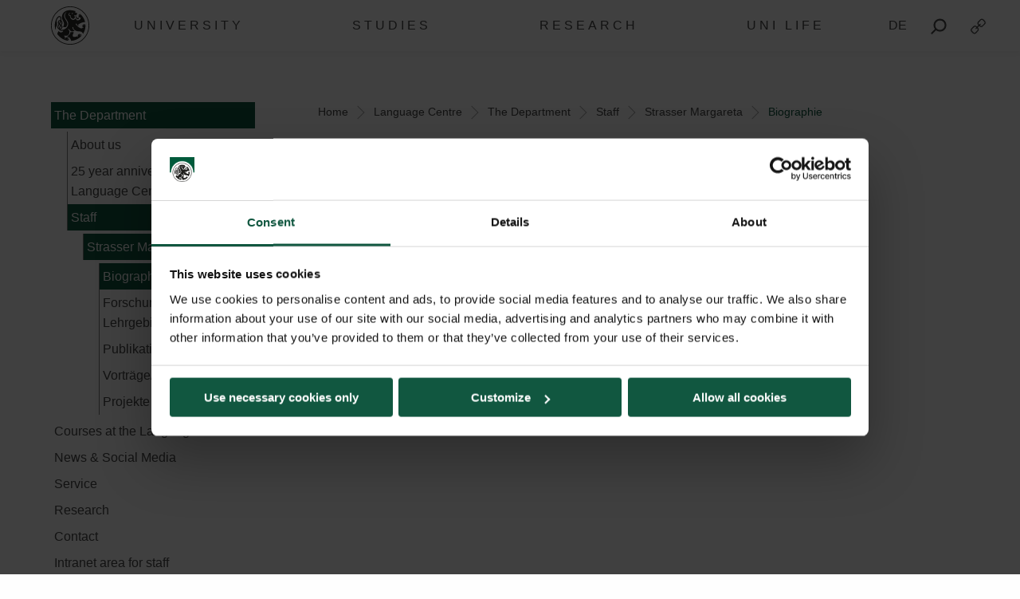

--- FILE ---
content_type: text/html; charset=UTF-8
request_url: https://www.plus.ac.at/language-centre/department/staff/strasser-margareta/biographie/?lang=en
body_size: 16008
content:
<!DOCTYPE html>
<html class="no-js" dir="ltr" lang="en-US" prefix="og: https://ogp.me/ns#">

<head>
    <meta charset="UTF-8">
    <meta http-equiv="x-ua-compatible" content="ie=edge">
    <meta name="viewport" content="width=device-width, initial-scale=1.0">
    <link media="all" href="https://www.plus.ac.at/wp-content/cache/autoptimize/css/autoptimize_27bcf56de1a87adfeb6004495e5261f3.css" rel="stylesheet"><title>Biographie - Universität Salzburg</title>
    	
	<link rel="alternate" hreflang="de" href="https://www.plus.ac.at/sprachenzentrum/abteilung/mitarbeiterinnen/margareta-strasser/biographie/" />
<link rel="alternate" hreflang="en" href="https://www.plus.ac.at/language-centre/department/staff/strasser-margareta/biographie/?lang=en" />
<link rel="alternate" hreflang="x-default" href="https://www.plus.ac.at/sprachenzentrum/abteilung/mitarbeiterinnen/margareta-strasser/biographie/" />

		<!-- All in One SEO 4.7.8 - aioseo.com -->
	<meta name="robots" content="max-image-preview:large" />
	<link rel="canonical" href="https://www.plus.ac.at/language-centre/department/staff/strasser-margareta/biographie/?lang=en" />
	<meta name="generator" content="All in One SEO (AIOSEO) 4.7.8" />
		<meta property="og:locale" content="en_US" />
		<meta property="og:site_name" content="Universität Salzburg - Paris Lodron Universität Salzburg" />
		<meta property="og:type" content="article" />
		<meta property="og:title" content="Biographie - Universität Salzburg" />
		<meta property="og:url" content="https://www.plus.ac.at/language-centre/department/staff/strasser-margareta/biographie/?lang=en" />
		<meta property="article:published_time" content="2021-02-22T01:59:31+00:00" />
		<meta property="article:modified_time" content="2021-02-27T18:34:55+00:00" />
		<meta name="twitter:card" content="summary_large_image" />
		<meta name="twitter:title" content="Biographie - Universität Salzburg" />
		<script type="application/ld+json" class="aioseo-schema">
			{"@context":"https:\/\/schema.org","@graph":[{"@type":"BreadcrumbList","@id":"https:\/\/www.plus.ac.at\/language-centre\/department\/staff\/strasser-margareta\/biographie\/?lang=en#breadcrumblist","itemListElement":[{"@type":"ListItem","@id":"https:\/\/www.plus.ac.at\/?lang=en\/#listItem","position":1,"name":"Home","item":"https:\/\/www.plus.ac.at\/?lang=en\/","nextItem":{"@type":"ListItem","@id":"https:\/\/www.plus.ac.at\/language-centre\/?lang=en#listItem","name":"Language Centre"}},{"@type":"ListItem","@id":"https:\/\/www.plus.ac.at\/language-centre\/?lang=en#listItem","position":2,"name":"Language Centre","item":"https:\/\/www.plus.ac.at\/language-centre\/?lang=en","nextItem":{"@type":"ListItem","@id":"https:\/\/www.plus.ac.at\/language-centre\/department\/?lang=en#listItem","name":"The Department"},"previousItem":{"@type":"ListItem","@id":"https:\/\/www.plus.ac.at\/?lang=en\/#listItem","name":"Home"}},{"@type":"ListItem","@id":"https:\/\/www.plus.ac.at\/language-centre\/department\/?lang=en#listItem","position":3,"name":"The Department","item":"https:\/\/www.plus.ac.at\/language-centre\/department\/?lang=en","nextItem":{"@type":"ListItem","@id":"https:\/\/www.plus.ac.at\/language-centre\/department\/staff\/?lang=en#listItem","name":"Staff"},"previousItem":{"@type":"ListItem","@id":"https:\/\/www.plus.ac.at\/language-centre\/?lang=en#listItem","name":"Language Centre"}},{"@type":"ListItem","@id":"https:\/\/www.plus.ac.at\/language-centre\/department\/staff\/?lang=en#listItem","position":4,"name":"Staff","item":"https:\/\/www.plus.ac.at\/language-centre\/department\/staff\/?lang=en","nextItem":{"@type":"ListItem","@id":"https:\/\/www.plus.ac.at\/language-centre\/department\/staff\/strasser-margareta\/?lang=en#listItem","name":"Strasser Margareta"},"previousItem":{"@type":"ListItem","@id":"https:\/\/www.plus.ac.at\/language-centre\/department\/?lang=en#listItem","name":"The Department"}},{"@type":"ListItem","@id":"https:\/\/www.plus.ac.at\/language-centre\/department\/staff\/strasser-margareta\/?lang=en#listItem","position":5,"name":"Strasser Margareta","item":"https:\/\/www.plus.ac.at\/language-centre\/department\/staff\/strasser-margareta\/?lang=en","nextItem":{"@type":"ListItem","@id":"https:\/\/www.plus.ac.at\/language-centre\/department\/staff\/strasser-margareta\/biographie\/?lang=en#listItem","name":"Biographie"},"previousItem":{"@type":"ListItem","@id":"https:\/\/www.plus.ac.at\/language-centre\/department\/staff\/?lang=en#listItem","name":"Staff"}},{"@type":"ListItem","@id":"https:\/\/www.plus.ac.at\/language-centre\/department\/staff\/strasser-margareta\/biographie\/?lang=en#listItem","position":6,"name":"Biographie","previousItem":{"@type":"ListItem","@id":"https:\/\/www.plus.ac.at\/language-centre\/department\/staff\/strasser-margareta\/?lang=en#listItem","name":"Strasser Margareta"}}]},{"@type":"Organization","@id":"https:\/\/www.plus.ac.at\/?lang=en\/#organization","name":"Paris Lodron Universit\u00e4t Salzburg","description":"Paris Lodron Universit\u00e4t Salzburg","url":"https:\/\/www.plus.ac.at\/?lang=en\/"},{"@type":"WebPage","@id":"https:\/\/www.plus.ac.at\/language-centre\/department\/staff\/strasser-margareta\/biographie\/?lang=en#webpage","url":"https:\/\/www.plus.ac.at\/language-centre\/department\/staff\/strasser-margareta\/biographie\/?lang=en","name":"Biographie - Universit\u00e4t Salzburg","inLanguage":"en-US","isPartOf":{"@id":"https:\/\/www.plus.ac.at\/?lang=en\/#website"},"breadcrumb":{"@id":"https:\/\/www.plus.ac.at\/language-centre\/department\/staff\/strasser-margareta\/biographie\/?lang=en#breadcrumblist"},"datePublished":"2021-02-22T02:59:31+01:00","dateModified":"2021-02-27T19:34:55+01:00"},{"@type":"WebSite","@id":"https:\/\/www.plus.ac.at\/?lang=en\/#website","url":"https:\/\/www.plus.ac.at\/?lang=en\/","name":"Paris Lodron Universit\u00e4t Salzburg","description":"Paris Lodron Universit\u00e4t Salzburg","inLanguage":"en-US","publisher":{"@id":"https:\/\/www.plus.ac.at\/?lang=en\/#organization"}}]}
		</script>
		<!-- All in One SEO -->

<script id="Cookiebot" data-culture="EN" src="https://consent.cookiebot.com/uc.js" data-cbid="5bc55187-1665-4e52-a8a8-93293b01ff78" data-blockingmode="auto" type="text/javascript"></script><script>typo_site_url = "https:\/\/www.plus.ac.at"</script><meta property="og:image" content="https://www.plus.ac.at/wp-content/themes/typo-canvas-child-v2/assets/img/uni-sbg-logo.png"><meta property="og:description" content="">






























































<script type="text/javascript" src="https://www.plus.ac.at/wp-includes/js/jquery/jquery.js?ver=20251221000002" id="jquery-js"></script>


<link rel="https://api.w.org/" href="https://www.plus.ac.at/wp-json/"><link rel="alternate" title="JSON" type="application/json" href="https://www.plus.ac.at/wp-json/wp/v2/pages/97918"><link rel="shortcut icon" href="https://www.plus.ac.at/wp-content/themes/typo-canvas-child-v2/assets/img/favicon.ico"><script>
            if( typeof window.ajaxurl == "undefined" ){
                window.ajaxurl = "https:\/\/www.plus.ac.at\/wp-admin\/admin-ajax.php";
            }
            if( typeof window.ajaxnonce == "undefined" ){
                window.ajaxnonce = "189d42c5d5";
            }
            if( typeof window.typo_globals == "undefined" ){
                window.typo_globals = {"language":"en"};
            }
        </script><script>
    "use strict";
    
    if( typeof window.typo_has_class == "undefined" ){
        window.typo_has_class = function( element , css){
            return new RegExp('(\\s|^)' + css + '(\\s|$)').test(element.className);
        }
    }
    
    /****************************************************************************
     * Set Elements To Fullscreen
     ****************************************************************************/
    if( typeof window.typo_set_fullscreen == "undefined" ){
        window.typo_set_fullscreen = function( element){
            var reduced = 0;
            var topbar = document.getElementsByClassName('topbar')[0];
            var topbar_styles = getComputedStyle( topbar );
            
            if( topbar_styles.position == 'fixed' ){
                if( !topbar_styles.background.match(/rgba\(0\,\s*?0\,\s*?0\,\s*?0\)/) ){
                    reduced = document.getElementsByClassName('topbar')[0].offsetHeight;
                }
            } else if( element &&  !element.previousElementSibling ) {
                reduced = document.getElementsByClassName('topbar')[0].offsetHeight;
            }
            
            element.style.height = ( window.innerHeight - reduced) + 'px';
        }
    }
    
    if( typeof window.typo_set_fullscreen_by_id == "undefined" ){
        window.typo_set_fullscreen_by_id = function( ID ){
            var element = document.getElementById(ID);
            if( element ){
                window.typo_set_fullscreen(element);
            }
        };
    }
    
    /****************************************************************************
     * Cap Elements at Fullscreen
     ****************************************************************************/
    if( typeof window.typo_cap_fullscreen == "undefined" ){
        window.typo_cap_fullscreen = function( element ){
            var reduced = 0;
            var topbar = document.getElementsByClassName('topbar')[0];
            var topbar_styles = getComputedStyle( topbar );
            
            if( window.innerWidth < 640 && window.typo_has_class(element , 'medium_cap_to_fullscreen') ){
                element.style.maxHeight = 'none';
                return;
            }
            else if ( window.innerWidth < 1024 && window.typo_has_class(element , 'large_cap_to_fullscreen') ){
                element.style.maxHeight = 'none';
                return;
            }
            
            if( element &&  !element.previousElementSibling ){
                reduced = document.getElementsByClassName('topbar')[0].offsetHeight;
            }
            else if( topbar_styles.position == 'fixed' ){
                if( !topbar_styles.background.match(/rgba\(0\,\s*?0\,\s*?0\,\s*?0\)/) ){
                    reduced = document.getElementsByClassName('topbar')[0].offsetHeight;
                }
            }
            if( element ){
                element.style.maxHeight = ( window.innerHeight - reduced) + 'px';
            }
        };
    }
    
    if( typeof window.typo_cap_fullscreen_by_id == "undefined" ){
        window.typo_cap_fullscreen_by_id = function( ID ){
            var element = document.getElementById(ID);
            if( element ){
                window.typo_cap_fullscreen(element);
            }
        };
    }
    
    /****************************************************************************
     * Controller
     ****************************************************************************/
    if( typeof window.typo_update_fullscreens == "undefined" ){
        window.typo_update_fullscreens = function( ){
            var elements = [];
            if( document.getElementsByClassName('typo_parallax_section').length){
                elements = elements.concat([].slice.call(document.getElementsByClassName('typo_parallax_section')));
            }
            if( document.getElementsByClassName('typo_slider_section').length){
                elements = elements.concat([].slice.call(document.getElementsByClassName('typo_slider_section')));
            }
            for( var i = 0; i < elements.length; i++ ){
                if( elements[i].classList.contains('fullscreen') ){
                    window.typo_set_fullscreen( elements[i] );
                } else {
                    window.typo_cap_fullscreen( elements[i] );
                }
                
            }
        };
        window.typo_update_fullscreens();
    }
        
    // /* TODO: Fix some priority issues .. maybe add a event-chain in typo-base*/
    // window.addEventListener('resize',function(event){
    //     setTimeout(function(){
    //         window.typo_update_native_fullscreens();
    //     },25);
    // });
        
</script>
<script>
    "use strict";
    
    
        /*window.typo_has_class = function( element , css){
            return new RegExp('(\\s|^)' + css + '(\\s|$)').test(element.className);
        }*/
    
    
    /****************************************************************************
     * Set Elements To Fullscreen
     ****************************************************************************/
    
        window.typo_set_fullscreen = function( element){
                var h_topbar = document.getElementsByClassName('topbar')[0].offsetHeight;
                element.style.height = ( window.innerHeight - h_topbar) + 'px';
        }
    
    

        window.typo_set_fullscreen_by_id = function( ID ){
            var element = document.getElementById(ID);
            if( element ){
                window.typo_set_fullscreen(element);
            }
        };
    
    
    /****************************************************************************
     * Cap Elements at Fullscreen
     ****************************************************************************/
    
        window.typo_cap_fullscreen = function( element ){
            if( element ){
                var h_topbar = document.getElementsByClassName('topbar')[0].offsetHeight;
                element.style.height = ( window.innerHeight- h_topbar) + 'px';
            }
        };
    
    
    if( typeof window.typo_cap_fullscreen_by_id == "undefined" ){
        window.typo_cap_fullscreen_by_id = function( ID ){
            var element = document.getElementById(ID);
            if( element ){
                window.typo_cap_fullscreen(element);
            }
        };
    }
    

        

        
</script>
<script type="text/javascript">
/* <![CDATA[ */
var typoRequestURL = {"path":{"raw":"\/language-centre\/department\/staff\/strasser-margareta\/biographie\/","path":"\/language-centre\/department\/staff\/strasser-margareta\/biographie\/","path_with_slashes":"\/language-centre\/department\/staff\/strasser-margareta\/biographie\/","path_without_slashes":"language-centre\/department\/staff\/strasser-margareta\/biographie","path_arr":["language-centre","department","staff","strasser-margareta","biographie"]},"query":{"lang":"en"},"site_url":{"url":"https:\/\/www.plus.ac.at","length":22,"path":"\/","path_length":1,"path_arr":[]},"invoked_by_plus_crawler":false,"is_block_renderer":false,"is_rest_api":false,"language":"en","baseRESTAPI":"https:\/\/www.plus.ac.at\/?rest_route=","post_id":97918,"post_type":"page","pagegroup":97770}
/* ]]> */
</script>
<script src="https://www.plus.ac.at/wp-content/themes/typo-canvas-child-v2/core/deobfuscate.js"></script></head>

<body class="wp-singular page-template-default page page-id-97918 page-child parent-pageid-97883 wp-theme-typo-canvas wp-child-theme-typo-canvas-child-v2 lok_load_sidebar">
    <div role="navigation" id="accesskeys" class="hide-for-small-only" aria-label="Accesskeys description">
        <span>Accesskeys &nbsp;:&nbsp; </span>
        <a accesskey="1" href="#main-navigation"> Main menu (Accesskey - 1)</a>
        <a accesskey="2" href="#main"> Skip to main content (Accesskey - 2) </a>
                    <a accesskey="3" href="#sidebar-navigation"> Subnavigation (Accesskey - 3) </a>
                <a accesskey="4" href="#footer"> Footer (Accesskey - 4) </a>
        <a class="search_from_accesskey" accesskey="5" href="#search_btn"> Search (Accesskey - 5)</a>
    </div>
    <div id="scroll_top" class="wrapper">

        <div class="topbar is_fixed" role="banner">
    <div class="row align-center">
        <div class="columns small-12 large-12">
            
<a href="https://www.plus.ac.at/?lang=en" title="Universit&auml;t Salzburg" class="logo_wrapper">
    <img id="logo" class="logo" title="Universit&auml;t Salzburg" alt="Universit&auml;t Salzburg" src="https://www.plus.ac.at/wp-content/themes/typo-canvas-child-v2/assets/img/PLUS%20Loewe%20schwarz.svg">
</a>

            
<div class="navigation_wrapper">
    <div class="navigation_toggle_wrapper hide-for-large">
        <a class="navigation_toggle"></a>
    </div>
    <div id="main-navigation" class="menu_wrapper">
        <nav class="menu_container menu_mainmenu active "><ul id="menu-mainmenu-en" class="menu" tabindex="-1"><li id="menu-item-110399" class="menu-item menu-item-type-custom menu-item-object-custom menu-item-110399"><a href="#plus" aria-haspopup="true" aria-expanded="false">University</a></li>
<li id="menu-item-110400" class="menu-item menu-item-type-custom menu-item-object-custom menu-item-110400"><a href="#studium" aria-haspopup="true" aria-expanded="false">Studies</a></li>
<li id="menu-item-110401" class="menu-item menu-item-type-custom menu-item-object-custom menu-item-110401"><a href="#forschung" aria-haspopup="true" aria-expanded="false">Research</a></li>
<li id="menu-item-110402" class="menu-item menu-item-type-custom menu-item-object-custom menu-item-110402"><a href="#unileben" aria-haspopup="true" aria-expanded="false">Uni Life</a></li>
</ul><div class="lok_wrap_second_col"><nav class="menu_container menu_mainmenu_0 secondary_nav"><span class="menu_title">Quicklinks</span><ul id="menu-unisbg_quickmenu-en" class="menu" tabindex="-1"><li id="menu-item-155067" class="menu-item menu-item-type-post_type menu-item-object-page menu-item-155067"><a href="https://www.plus.ac.at/university-library/?lang=en">Library</a></li>
<li id="menu-item-110421" class="menu-item menu-item-type-post_type menu-item-object-page menu-item-110421"><a href="https://www.plus.ac.at/email/?lang=en" title="email">E-Mail</a></li>
<li id="menu-item-155788" class="menu-item menu-item-type-custom menu-item-object-custom menu-item-155788"><a href="https://elearn.sbg.ac.at/ultra/institution-page">E-Learning</a></li>
<li id="menu-item-155022" class="menu-item menu-item-type-custom menu-item-object-custom menu-item-155022"><a href="https://login.sbg.ac.at/">PLUS-Login</a></li>
<li id="menu-item-155795" class="menu-item menu-item-type-custom menu-item-object-custom menu-item-155795"><a href="https://online.uni-salzburg.at/plus_online/webnav.ini">PLUSOnline</a></li>
<li id="menu-item-419944" class="menu-item menu-item-type-custom menu-item-object-custom menu-item-has-children menu-item-419944"><a href="#">More</a>
<ul class="sub-menu">
	<li id="menu-item-194101" class="menu-item menu-item-type-post_type menu-item-object-page menu-item-194101"><a href="https://www.plus.ac.at/communication-and-fundraising/service-for-media/?lang=en">Press</a></li>
	<li id="menu-item-643399" class="menu-item menu-item-type-post_type menu-item-object-page menu-item-643399"><a href="https://www.plus.ac.at/international-relations-department/civis/?lang=en">CIVIS</a></li>
	<li id="menu-item-346872" class="menu-item menu-item-type-post_type menu-item-object-page menu-item-346872"><a href="https://www.plus.ac.at/personalwesen/stellenmarkt-en/?lang=en">Jobs</a></li>
	<li id="menu-item-155823" class="menu-item menu-item-type-custom menu-item-object-custom menu-item-155823"><a href="https://uni-salzburg.elsevierpure.com/">PLUS Research</a></li>
	<li id="menu-item-368116" class="menu-item menu-item-type-post_type menu-item-object-page menu-item-368116"><a href="https://www.plus.ac.at/international-relations-department/international-relations-office/news-events-social-media/news-aus-ukraine/?lang=en">Ukraine | Support</a></li>
	<li id="menu-item-566324" class="menu-item menu-item-type-post_type menu-item-object-page menu-item-566324"><a href="https://www.plus.ac.at/blog/?lang=en">Blog</a></li>
</ul>
</li>
</ul></nav></div></nav><nav class="menu_container menu_plus submenu"><span class="menu_title">The PLUS</span><ul id="menu-gm_links_plus-en" class="menu" tabindex="-1"><li id="menu-item-143699" class="menu-item menu-item-type-post_type menu-item-object-page menu-item-143699"><a href="https://www.plus.ac.at/the-university-of-salzburg/about-the-plus/?lang=en&amp;svs=38">About the University of Salzburg</a></li>
<li id="menu-item-143710" class="menu-item menu-item-type-post_type menu-item-object-page menu-item-143710"><a href="https://www.plus.ac.at/the-university-of-salzburg/university-governance/?lang=en&amp;svs=38">University governance</a></li>
<li id="menu-item-143712" class="menu-item menu-item-type-post_type menu-item-object-page menu-item-143712"><a href="https://www.plus.ac.at/the-university-of-salzburg/faculties/?lang=en&amp;svs=38">Faculties</a></li>
<li id="menu-item-143714" class="menu-item menu-item-type-custom menu-item-object-custom menu-item-143714"><a href="#">School of Education</a></li>
<li id="menu-item-143719" class="menu-item menu-item-type-post_type menu-item-object-page menu-item-143719"><a href="https://www.plus.ac.at/the-university-of-salzburg/focus-areas/?lang=en&amp;svs=38">Focus areas</a></li>
<li id="menu-item-143721" class="menu-item menu-item-type-post_type menu-item-object-page menu-item-143721"><a href="https://www.plus.ac.at/the-university-of-salzburg/centres/?lang=en&amp;svs=38">Centres</a></li>
<li id="menu-item-143724" class="menu-item menu-item-type-post_type menu-item-object-page menu-item-143724"><a href="https://www.plus.ac.at/the-university-of-salzburg/inter-university-institutions/?lang=en&amp;svs=38">Inter-university institutions</a></li>
<li id="menu-item-143733" class="menu-item menu-item-type-post_type menu-item-object-page menu-item-143733"><a href="https://www.plus.ac.at/the-university-of-salzburg/administration-and-services/?lang=en&amp;svs=38">Administration and services</a></li>
<li id="menu-item-165904" class="menu-item menu-item-type-post_type menu-item-object-page menu-item-165904"><a href="https://www.plus.ac.at/the-university-of-salzburg/university-of-salzburg-business-school/?lang=en&amp;svs=38">University of Salzburg Business School</a></li>
<li id="menu-item-207958" class="menu-item menu-item-type-post_type menu-item-object-page menu-item-207958"><a href="https://www.plus.ac.at/the-university-of-salzburg/associations-boards-committees/?lang=en&amp;svs=38">Associations, boards and committees</a></li>
</ul><div class="lok_wrap_second_col"><div class="overlay_menu_botttom_menu_text"><div class="content_inside"><hr>
<p>The University of Salzburg boasts six faculties with 34 departments and around 90 degree programmes in digital and analytical, natural and life sciences, social sciences and cultural studies, law and economics, and theology. Almost 18,000 students are enrolled in bachelor&rsquo;s, master&rsquo;s and doctoral programmes here.</p>
<p>Founded in 1622 by Prince Archbishop Paris Lodron and re-established in 1962, today the University of Salzburg is the largest educational institution in Salzburg.</p>
</div></div><nav class="menu_container menu_plus_1 secondary_nav"><span class="menu_title">Quicklinks</span><ul id="menu-gm_mitte_plus-en" class="menu" tabindex="-1"><li id="menu-item-151903" class="menu-item menu-item-type-post_type menu-item-object-page menu-item-151903"><a href="https://www.plus.ac.at/theology/?lang=en">Faculty of Catholic Theology</a></li>
<li id="menu-item-317293" class="menu-item menu-item-type-custom menu-item-object-custom menu-item-317293"><a href="https://www.plus.ac.at/faculty-of-cultural-sciences/?lang=en">Faculty of Arts and Humanities</a></li>
<li id="menu-item-317289" class="menu-item menu-item-type-custom menu-item-object-custom menu-item-317289"><a href="https://www.plus.ac.at/digital-and-analytical-sciences/?lang=en">Faculty of Digital and Analytical Sciences</a></li>
<li id="menu-item-317305" class="menu-item menu-item-type-custom menu-item-object-custom menu-item-317305"><a href="https://www.plus.ac.at/law-business-economics/?lang=en">Faculty of Law, Business and Economics</a></li>
<li id="menu-item-325182" class="menu-item menu-item-type-post_type menu-item-object-page menu-item-325182"><a href="https://www.plus.ac.at/natural-and-life-sciences/?lang=en">Faculty of Natural and Life Sciences</a></li>
<li id="menu-item-373958" class="menu-item menu-item-type-post_type menu-item-object-page menu-item-373958"><a href="https://www.plus.ac.at/gesellschaftswissenschaftliche-fakultaet/?lang=en">Faculty of Social Sciences</a></li>
</ul></nav></div><div class="menu_container submenu cta_element typo-lazy-background root_nav_cta" data-bgimg="https://www.plus.ac.at/wp-content/uploads/2021/03/DSC1372b_2020-04-01_NW-Fakultaet-Eingang-Siegel-Brunnen_LC-3-scaled.jpg"></div><a class="nav_back" href="#mainmenu">Back</a></nav><nav class="menu_container menu_unileben submenu"><span class="menu_title">Uni-Life</span><ul id="menu-gm_links_unileben-en" class="menu" tabindex="-1"><li id="menu-item-515302" class="menu-item menu-item-type-post_type menu-item-object-page menu-item-515302"><a href="https://www.plus.ac.at/studium/university-life/aufenthaltsraeume-fuer-studierende/?lang=en">Common areas for students</a></li>
<li id="menu-item-514852" class="menu-item menu-item-type-post_type menu-item-object-page menu-item-514852"><a href="https://www.plus.ac.at/studium/university-life/bus-bahn-und-rad/?lang=en">Bus, train and bike</a></li>
<li id="menu-item-514853" class="menu-item menu-item-type-post_type menu-item-object-page menu-item-514853"><a href="https://www.plus.ac.at/studium/university-life/wohnen-job-kind/?lang=en">Housing, job and children</a></li>
<li id="menu-item-514854" class="menu-item menu-item-type-post_type menu-item-object-page menu-item-514854"><a href="https://www.plus.ac.at/studium/university-life/kultur-events-und-essen/?lang=en">City, culture and food</a></li>
<li id="menu-item-514855" class="menu-item menu-item-type-post_type menu-item-object-page menu-item-514855"><a href="https://www.plus.ac.at/studium/university-life/zusatzangebote-der-plus/?lang=en">Additional offers of the University of Salzburg</a></li>
</ul><div class="lok_wrap_second_col"><div class="overlay_menu_botttom_menu_text"><div class="content_inside"><p>In order to get the best out of your time in Salzburg, you are likely to consider other factors such as suitable accommodation, various food and sports options, interesting part-time jobs, and exciting events as well. We also support students with parenting responsibilities.</p>
<p>If you are one of our graduates but feel you don&rsquo;t want to leave student life behind just yet, join our Alumni Club.</p>
</div></div><nav class="menu_container menu_unileben_1 secondary_nav"><span class="menu_title">Quicklinks</span><ul id="menu-gm_mitte_unileben-en" class="menu" tabindex="-1"><li id="menu-item-151972" class="menu-item menu-item-type-custom menu-item-object-custom menu-item-151972"><a href="https://boersen.oeh-salzburg.at/boersen/wohnungsboerse/">&Ouml;H Housing Exchange</a></li>
<li id="menu-item-151977" class="menu-item menu-item-type-custom menu-item-object-custom menu-item-151977"><a href="https://boersen.oeh-salzburg.at/boersen/jobboerse/">&Ouml;H Job Exchange</a></li>
<li id="menu-item-152020" class="menu-item menu-item-type-custom menu-item-object-custom menu-item-152020"><a href="http://usi.uni-salzburg.at/">University Sport Institute (USI)</a></li>
<li id="menu-item-328991" class="menu-item menu-item-type-post_type menu-item-object-page current-page-ancestor menu-item-328991"><a href="https://www.plus.ac.at/language-centre/?lang=en">Language Centre</a></li>
</ul></nav></div><div class="menu_container submenu cta_element typo-lazy-background root_nav_cta" data-bgimg="https://www.plus.ac.at/wp-content/uploads/2021/03/Salzburg-panorama-01_2018-10-31_Salzburg-Nacht_panorama_LC-2.jpg"></div><a class="nav_back" href="#mainmenu">Back</a></nav><nav class="menu_container menu_forschung submenu"><span class="menu_title">Research</span><ul id="menu-gm_links_forschung-en" class="menu" tabindex="-1"><li id="menu-item-171347" class="menu-item menu-item-type-post_type menu-item-object-page menu-item-171347"><a href="https://www.plus.ac.at/research/plus/?lang=en">Research at the University of Salzburg</a></li>
<li id="menu-item-171350" class="menu-item menu-item-type-post_type menu-item-object-page menu-item-171350"><a href="https://www.plus.ac.at/research/awards/?lang=en">Research awards and prizes</a></li>
<li id="menu-item-171366" class="menu-item menu-item-type-post_type menu-item-object-page menu-item-171366"><a href="https://www.plus.ac.at/research/career/?lang=en">Career in research</a></li>
<li id="menu-item-171368" class="menu-item menu-item-type-post_type menu-item-object-page menu-item-171368"><a href="https://www.plus.ac.at/research/society/?lang=en">Together for our society</a></li>
<li id="menu-item-171372" class="menu-item menu-item-type-post_type menu-item-object-page menu-item-171372"><a href="https://www.plus.ac.at/research/funding/?lang=en">Research funding</a></li>
<li id="menu-item-171422" class="menu-item menu-item-type-post_type menu-item-object-page menu-item-171422"><a href="https://www.plus.ac.at/research/support/?lang=en">Services and contact</a></li>
</ul><div class="lok_wrap_second_col"><div class="overlay_menu_botttom_menu_text"><div class="content_inside"><p>The University of Salzburg is a research institution well established in both local and international networks. It is a high-profile institution boasting a diverse subject offer. Around 2,000 academics are responsible for shaping this profile through their excellent research work at the University of Salzburg.</p>
<p>Research-based teaching is one of the trademarks of the University of Salzburg. It combines the versatile research services with an excellent teaching offer for all students.</p>
</div></div><nav class="menu_container menu_forschung_1 secondary_nav"><span class="menu_title">Quicklinks</span><ul id="menu-gm_mitte_forschung-en" class="menu" tabindex="-1"><li id="menu-item-772303" class="menu-item menu-item-type-custom menu-item-object-custom menu-item-772303"><a href="https://www.instagram.com/plus.forschung.und.transfer/">Instagram Forschungsservice</a></li>
<li id="menu-item-171400" class="menu-item menu-item-type-custom menu-item-object-custom menu-item-171400"><a href="https://www.facebook.com/PLUS.Forschungsservice/">Facebook Forschungsservice</a></li>
<li id="menu-item-210228" class="menu-item menu-item-type-post_type menu-item-object-page menu-item-210228"><a href="https://www.plus.ac.at/research/support/pure/?lang=en">Pure | PLUS Research</a></li>
<li id="menu-item-772741" class="menu-item menu-item-type-custom menu-item-object-custom menu-item-772741"><a href="https://www.plus.ac.at/grants/">Funding Opportunities</a></li>
<li id="menu-item-772300" class="menu-item menu-item-type-post_type menu-item-object-page menu-item-772300"><a href="https://www.plus.ac.at/the-university-of-salzburg/faculties/?lang=en&amp;svs=38">Faculties</a></li>
<li id="menu-item-189880" class="menu-item menu-item-type-post_type menu-item-object-page menu-item-189880"><a href="https://www.plus.ac.at/the-university-of-salzburg/faculties/departments/?lang=en&amp;svs=38">Departments</a></li>
</ul></nav></div><div class="menu_container submenu cta_element typo-lazy-background root_nav_cta" data-bgimg="https://www.plus.ac.at/wp-content/uploads/2021/03/DSC2467_2020-04-02_Chemische-Elemente-Abkuerzungen_LC-1-scaled.jpg"></div><a class="nav_back" href="#mainmenu">Back</a></nav><nav class="menu_container menu_studium submenu"><span class="menu_title">Study</span><ul id="menu-gm_links_studium-en" class="menu" tabindex="-1"><li id="menu-item-614773" class="menu-item menu-item-type-post_type menu-item-object-page menu-item-614773"><a href="https://www.plus.ac.at/studium/studienangebot/?lang=en">Study Programmes</a></li>
<li id="menu-item-614776" class="menu-item menu-item-type-post_type menu-item-object-page menu-item-614776"><a href="https://www.plus.ac.at/studium/vor-dem-studium-3/?lang=en">Students services</a></li>
<li id="menu-item-425192" class="menu-item menu-item-type-post_type menu-item-object-page menu-item-425192"><a href="https://www.plus.ac.at/studium/grants-and-scholarships/?lang=en">Grants and Scholarships</a></li>
<li id="menu-item-166739" class="menu-item menu-item-type-post_type menu-item-object-page menu-item-166739"><a href="https://www.plus.ac.at/international-relations-department/international-relations-office/service-for-students/?lang=en">International students</a></li>
<li id="menu-item-783965" class="menu-item menu-item-type-post_type menu-item-object-page menu-item-783965"><a href="https://www.plus.ac.at/plus-career-startup-center-en/?lang=en">Career Center</a></li>
</ul><div class="lok_wrap_second_col"><div class="overlay_menu_botttom_menu_text"><div class="content_inside"><p>From the wide range of degree programmes to student services, important semester dates to studying abroad: you can find all the important information about studying at the PLUS here.</p>
<p>The taster offers for prospective students, &ldquo;Studieren Probieren&rdquo; and &ldquo;Studieren Recherchieren&rdquo;, allow secondary school leavers to find out more about entry procedures and preparations for university life.</p>
</div></div><nav class="menu_container menu_studium_1 secondary_nav"><span class="menu_title">Quicklinks</span><ul id="menu-gm_mitte_studium-en" class="menu" tabindex="-1"><li id="menu-item-614779" class="menu-item menu-item-type-post_type menu-item-object-page menu-item-614779"><a href="https://www.plus.ac.at/studium/vor-dem-studium-3/studienbeitrag/?lang=en">Tuition Fee</a></li>
<li id="menu-item-165879" class="menu-item menu-item-type-custom menu-item-object-custom menu-item-165879"><a href="#">Welcome Day</a></li>
<li id="menu-item-152226" class="menu-item menu-item-type-custom menu-item-object-custom menu-item-152226"><a href="https://www.oeh-salzburg.at/oeh-salzburg/beratungszentrum/">&Ouml;H Student Counseling Center</a></li>
<li id="menu-item-162159" class="menu-item menu-item-type-post_type menu-item-object-page menu-item-162159"><a href="https://www.plus.ac.at/doctorate-school-plus-en/?lang=en">Doctorate School PLUS</a></li>
<li id="menu-item-229244" class="menu-item menu-item-type-custom menu-item-object-custom menu-item-229244"><a href="https://www.plus.ac.at/studium/grants-and-scholarships/?lang=en">Grants and scholarships</a></li>
<li id="menu-item-328992" class="menu-item menu-item-type-post_type menu-item-object-page current-page-ancestor menu-item-328992"><a href="https://www.plus.ac.at/language-centre/?lang=en">Language Centre</a></li>
<li id="menu-item-166633" class="menu-item menu-item-type-post_type menu-item-object-page menu-item-166633"><a href="https://www.plus.ac.at/communication-and-fundraising/service-for-students/open-day/?lang=en">Open Day</a></li>
</ul></nav></div><div class="menu_container submenu cta_element typo-lazy-background root_nav_cta" data-bgimg="https://www.plus.ac.at/wp-content/uploads/2021/03/DSC4583_2020-04-02_Unipark-Nonntal-Bibliothek_LC-1-scaled.jpg"></div><a class="nav_back" href="#mainmenu">Back</a></nav>    </div>
</div>            
<div class="lang_sel_list_horizontal wpml-ls-statics-shortcode_actions wpml-ls wpml-ls-legacy-list-horizontal" id="lang_sel_list">
	<ul><li class="icl-de wpml-ls-slot-shortcode_actions wpml-ls-item wpml-ls-item-de wpml-ls-first-item wpml-ls-last-item wpml-ls-item-legacy-list-horizontal">
				<a href="https://www.plus.ac.at/sprachenzentrum/abteilung/mitarbeiterinnen/margareta-strasser/biographie/" class="wpml-ls-link">
                    <span class="wpml-ls-native icl_lang_sel_native" lang="de">DE</span></a>
			</li></ul>
</div>
            
<div class="lok_search_wrapper_overlay">
        <form id="lok_search_form" method="get" action="https://www.plus.ac.at/?lang=en">
            <label id="search_label" class="lok_search_label" for="search">Search</label>
            <div role="combobox" aria-expanded="false" aria-owns="lok_search_suggestions" aria-haspopup="listbox" id="search-combobox">
                <input type="text" class="lok_search_input_field" aria-autocomplete="list" aria-controls="lok_search_suggestions" name="s" id="search" placeholder="Search" autocomplete="off" value="">
            </div>
            
        <input type="hidden" name="lang" value="en"></form>     
    </div>
    <a id="search_btn" class="lok_search_button btn_open" role="button" href="#search" aria-label="Search">
        <i class="fa fa-search" aria-hidden="true"></i>
    </a>
    <a class="lok_btn_quicklink" role="button" href="#quicklink" aria-label="Quicklinks">
        <i class="fa fa-link" aria-hidden="true"></i>
    </a>
    <a role="button" class="lok_search_button btn_close" href="#search" aria-label="Close">
        <i class="fa fa-times" aria-hidden="true"></i>
    </a>

    

    <div class="lok_search_results">
        <ul aria-labelledby="search_label" role="listbox" id="lok_search_suggestions">
          <li>Item 1</li>
          <li>Item 2</li>
          <li>Item 3</li>
        </ul>
    </div>  
        </div>
    </div>
    <!--Quicklinks--->
    <div class="lok_slider_quickmenu">
        <div class="row quicklink_menu_wrapper">
    <div class="small-12 columns quicklink_menu">
        <div class="menu-unisbg_quickmenu-en-container"><ul data-dropdown-menu class="dropdown menu dropdown" id="menu-unisbg_quickmenu-en-1"><li class="menu-item menu-item-type-post_type menu-item-object-page menu-item-155067"><a href="https://www.plus.ac.at/university-library/?lang=en">Library</a></li>
<li class="menu-item menu-item-type-post_type menu-item-object-page menu-item-110421"><a href="https://www.plus.ac.at/email/?lang=en" title="email">E-Mail</a></li>
<li class="menu-item menu-item-type-custom menu-item-object-custom menu-item-155788"><a href="https://elearn.sbg.ac.at/ultra/institution-page">E-Learning</a></li>
<li class="menu-item menu-item-type-custom menu-item-object-custom menu-item-155022"><a href="https://login.sbg.ac.at/">PLUS-Login</a></li>
<li class="menu-item menu-item-type-custom menu-item-object-custom menu-item-155795"><a href="https://online.uni-salzburg.at/plus_online/webnav.ini">PLUSOnline</a></li>
<li class="menu-item menu-item-type-custom menu-item-object-custom menu-item-has-children menu-item-419944"><a href="#">More</a>
<ul class="sub-menu">
	<li class="menu-item menu-item-type-post_type menu-item-object-page menu-item-194101"><a href="https://www.plus.ac.at/communication-and-fundraising/service-for-media/?lang=en">Press</a></li>
	<li class="menu-item menu-item-type-post_type menu-item-object-page menu-item-643399"><a href="https://www.plus.ac.at/international-relations-department/civis/?lang=en">CIVIS</a></li>
	<li class="menu-item menu-item-type-post_type menu-item-object-page menu-item-346872"><a href="https://www.plus.ac.at/personalwesen/stellenmarkt-en/?lang=en">Jobs</a></li>
	<li class="menu-item menu-item-type-custom menu-item-object-custom menu-item-155823"><a href="https://uni-salzburg.elsevierpure.com/">PLUS Research</a></li>
	<li class="menu-item menu-item-type-post_type menu-item-object-page menu-item-368116"><a href="https://www.plus.ac.at/international-relations-department/international-relations-office/news-events-social-media/news-aus-ukraine/?lang=en">Ukraine | Support</a></li>
	<li class="menu-item menu-item-type-post_type menu-item-object-page menu-item-566324"><a href="https://www.plus.ac.at/blog/?lang=en">Blog</a></li>
</ul>
</li>
</ul></div>    </div>
</div>    </div>
</div>
        <div id="content" role="main" class="content" style="padding-bottom: 1rem"><div id="main" class="content_section small-12 medium-9 large-9 biographie" data-post-id="97918"><div class="row" style="margin-left: 0; margin-right: 0; max-width: 100%;"><div class="columns small-12 typo_breadcrumbs_wrapper small_add_padding_bottom"><div class="typo_breadcrumbs" aria-label="Breadcrumbs content" role="navigation"><a href="https://www.plus.ac.at/?lang=en">Home</a><a href="https://www.plus.ac.at/language-centre/?lang=en">Language Centre</a><a href="https://www.plus.ac.at/language-centre/department/?lang=en">The Department</a><a href="https://www.plus.ac.at/language-centre/department/staff/?lang=en">Staff</a><a href="https://www.plus.ac.at/language-centre/department/staff/strasser-margareta/?lang=en">Strasser Margareta</a><span class="current-page">Biographie</span></div></div></div><div class="row" data-post-content-id="97918" style="margin-left: 0; margin-right: 0; max-width: 100%;"></div></div>
<aside id="sidebar-navigation" class="content_section lok_sidebar columns small-12 medium-3 large-3">
    <div class="sidebar">
        <div role="button" aria-expanded="false" aria-controls="sidebar_nav" id="mobile_side_nav_toggler" title="Toggle subnavigation" class="row mobile_side_nav_toggler_container show-for-small-only " href="#toggleSidebar">
            <div class=" small-9">
                Overview            </div>
            <div class="overview_toggle_wrapper small-3">
                <i class="fa fa-bars" aria-hidden="true"></i>
                <i class="fa fa-close hide" aria-hidden="true"></i>
            </div>
        </div>
        <nav id="sidebar_nav" aria-labelledby="mobile_side_nav_toggler" class="sidebar-navigation hide-for-small-only" aria-label="Subnavigation">
            <ul class="lok_main_ul_sidebar"><li class="page_item page-item-97781 page_item_has_children current_page_ancestor"><a href="https://www.plus.ac.at/language-centre/department/?lang=en">The Department</a><ul class="children"><li class="page_item page-item-149751"><a href="https://www.plus.ac.at/language-centre/department/profile/?lang=en">About us</a></li><li class="page_item page-item-675396"><a href="https://www.plus.ac.at/language-centre/department/25-jahre-sprachenzentrum/?lang=en">25 year anniversary of the Language Centre</a></li><li class="page_item page-item-149823 current_page_ancestor"><a href="https://www.plus.ac.at/language-centre/department/staff/?lang=en">Staff</a><ul class="children"><li class="page_item page-item-97883 page_item_has_children current_page_parent current_page_ancestor"><a href="https://www.plus.ac.at/language-centre/department/staff/strasser-margareta/?lang=en">Strasser Margareta</a><ul class="children"><li class="page_item page-item-97918 current_page_item"><a href="https://www.plus.ac.at/language-centre/department/staff/strasser-margareta/biographie/?lang=en">Biographie</a></li><li class="page_item page-item-97923"><a href="https://www.plus.ac.at/language-centre/department/staff/strasser-margareta/forschungs-und-lehrgebiete/?lang=en">Forschungs- und Lehrgebiete</a></li><li class="page_item page-item-97935"><a href="https://www.plus.ac.at/language-centre/department/staff/strasser-margareta/publikationen/?lang=en">Publikationen</a></li><li class="page_item page-item-97941"><a href="https://www.plus.ac.at/language-centre/department/staff/strasser-margareta/vortraege-workshops/?lang=en">Vortr&auml;ge/Workshops</a></li><li class="page_item page-item-97946"><a href="https://www.plus.ac.at/language-centre/department/staff/strasser-margareta/projekte/?lang=en">Projekte</a></li></ul></li></ul></li></ul></li><li class="page_item page-item-156318 page_item_has_children"><a href="https://www.plus.ac.at/language-centre/courses-at-the-language-centre/?lang=en">Courses at the Language Centre</a></li><li class="page_item page-item-97787 page_item_has_children"><a href="https://www.plus.ac.at/language-centre/news/?lang=en">News &amp; Social Media</a></li><li class="page_item page-item-138214 page_item_has_children"><a href="https://www.plus.ac.at/language-centre/service-en/?lang=en">Service</a></li><li class="page_item page-item-97822 page_item_has_children"><a href="https://www.plus.ac.at/language-centre/research/?lang=en">Research</a></li><li class="page_item page-item-97834 page_item_has_children"><a href="https://www.plus.ac.at/language-centre/contact/?lang=en">Contact</a></li><li class="page_item page-item-167754"><a href="https://www.plus.ac.at/language-centre/intranet-staff/?lang=en">Intranet area for staff</a></li></ul>        </nav>
    </div>
</aside>    </div>    
<div id="footer" class="content_section footer" role="contentinfo" style="background: #8080800f; padding-top: 0rem">
                <div style="border-top:0rem; padding-top:0rem" class="row  typo-footer-row-logos ">
                                                <div class="logo_wrapper columns large-2 medium-3 small-4">
                                    <a href="https://www.plus.ac.at/qualitaetsmanagement/quality-audit/" rel="" target="">
                                        <img src="https://www.plus.ac.at/wp-content/uploads/2023/02/AQ_iQMS_mitAdler_100dpi_RGB_de.png" loading="lazy" title="Logo Quality Audit" style="max-height:6rem;">
                                    </a>
                                                                    </div>
                                                <div class="logo_wrapper columns large-2 medium-3 small-4">
                                    <a href="https://www.plus.ac.at/arbeitssicherheit-arbeitsmedizin-umweltmanagement/umweltmanagement/emas-iso-14001/" rel="" target="">
                                        <img src="https://www.plus.ac.at/wp-content/uploads/2023/02/emas-logo.svg" loading="lazy" title="Logo EMAS-Zertifikat" style="max-height:6rem;">
                                    </a>
                                                                    </div>
                                                <div class="logo_wrapper columns large-2 medium-3 small-4">
                                    <a href="https://www.plus.ac.at/?p=544239" rel="" target="">
                                        <img src="https://www.plus.ac.at/wp-content/uploads/2023/06/Logo-Family-Audit-Guetezeichen-Online-Version.png" loading="lazy" title="Family and Diversity Audit" style="max-height:6rem;">
                                    </a>
                                                                    </div>
                                                <div class="logo_wrapper columns large-2 medium-3 small-4">
                                    <a href="https://www.plus.ac.at/?p=544239" rel="" target="">
                                        <img src="https://www.plus.ac.at/wp-content/uploads/2023/06/Logo_ZukunftVIELFALT_final_R.png" loading="lazy" title="Family and Diversity Audit" style="max-height:6rem;">
                                    </a>
                                                                    </div>
                                                <div class="logo_wrapper columns large-2 medium-3 small-4">
                                    <a href="https://civis.eu/en" rel="external" target="_blank">
                                        <img src="https://www.plus.ac.at/wp-content/uploads/2024/09/CIVIS.jpg" loading="lazy" title="CIVIS" style="max-height:6rem;">
                                    </a>
                                                                    </div>
                                                <div class="logo_wrapper columns large-2 medium-3 small-4">
                                    <a href="https://www.plus.ac.at/familiy-gender-disability-diversity-fgdd/pride-signatur/?lang=en" rel="" target="">
                                        <img src="https://www.plus.ac.at/wp-content/uploads/2025/06/All-Inclusive-Flag_CMYK_WEB.jpg" loading="lazy" title="You are safe with me" style="max-height:6rem;">
                                    </a>
                                                                    </div>
                            </div>
    <div class="row upper_footer">
        <div class="columns small-12 typo_breadcrumbs_wrapper">
            <div class="typo_breadcrumbs" aria-label="Breadcrumbs footer" role="navigation"><a href="https://www.plus.ac.at/?lang=en">Home</a><a href="https://www.plus.ac.at/language-centre/?lang=en">Language Centre</a><a href="https://www.plus.ac.at/language-centre/department/?lang=en">The Department</a><a href="https://www.plus.ac.at/language-centre/department/staff/?lang=en">Staff</a><a href="https://www.plus.ac.at/language-centre/department/staff/strasser-margareta/?lang=en">Strasser Margareta</a><span class="current-page">Biographie</span></div>        </div>
        <div class="columns small-12 medium-8 large-9 medium-order-2">
            <div class="row upper_footer_menu_wrapper">
                <div class="columns">
                    <strong>Resources</strong><div class="menu-unisbg_footer_ressourcen-en-container"><ul id="menu-unisbg_footer_ressourcen-en" class="menu"><li id="menu-item-777812" class="menu-item menu-item-type-post_type menu-item-object-page menu-item-777812"><a href="https://www.plus.ac.at/studium/vor-dem-studium-3/?lang=en">For aspiring students</a></li>
<li id="menu-item-777815" class="menu-item menu-item-type-post_type menu-item-object-page menu-item-777815"><a href="https://www.plus.ac.at/studium/?lang=en">For current students</a></li>
<li id="menu-item-156516" class="menu-item menu-item-type-post_type menu-item-object-page menu-item-156516"><a href="https://www.plus.ac.at/alumni/?lang=en">For alumni</a></li>
<li id="menu-item-156512" class="menu-item menu-item-type-custom menu-item-object-custom menu-item-156512"><a href="https://www.plus.ac.at/human-resources/">For staff (in German)</a></li>
<li id="menu-item-777816" class="menu-item menu-item-type-post_type menu-item-object-page menu-item-777816"><a href="https://www.plus.ac.at/communication-and-fundraising/service-for-media/?lang=en">For media</a></li>
</ul></div>                </div>
                <div class="columns">
                    <strong>University</strong><div class="menu-unisbg_footer_university-en-container"><ul id="menu-unisbg_footer_university-en" class="menu"><li id="menu-item-290203" class="menu-item menu-item-type-post_type menu-item-object-page menu-item-290203"><a href="https://www.plus.ac.at/area-maps/?lang=en">Locations</a></li>
<li id="menu-item-156349" class="menu-item menu-item-type-post_type menu-item-object-page menu-item-156349"><a href="https://www.plus.ac.at/veranstaltungen/?lang=en">Events</a></li>
<li id="menu-item-156245" class="menu-item menu-item-type-post_type menu-item-object-page menu-item-156245"><a href="https://www.plus.ac.at/raumvermarktung/?lang=en">Event spaces</a></li>
<li id="menu-item-196615" class="menu-item menu-item-type-post_type menu-item-object-page menu-item-196615"><a href="https://www.plus.ac.at/personalwesen/stellenmarkt-en/?lang=en">Jobs</a></li>
</ul></div>                </div>

                <div class="columns">
                    <strong>Information</strong><div class="menu-unisbg_footer_informations-en-container"><ul id="menu-unisbg_footer_informations-en" class="menu"><li id="menu-item-377734" class="menu-item menu-item-type-custom menu-item-object-custom menu-item-377734"><a href="https://www.plus.ac.at/news/?lang=en&amp;pgrp=220">News</a></li>
<li id="menu-item-491356" class="menu-item menu-item-type-custom menu-item-object-custom menu-item-491356"><a href="https://www.plus.ac.at/mitteilungsblatt/">Bulletins (in German)</a></li>
<li id="menu-item-783972" class="menu-item menu-item-type-post_type menu-item-object-page menu-item-783972"><a href="https://www.plus.ac.at/plus-career-startup-center-en/?lang=en">Career Center</a></li>
<li class="menu-item menu-item-type-post_type menu-item-object-page menu-item-194101"><a href="https://www.plus.ac.at/communication-and-fundraising/service-for-media/?lang=en">Press</a></li>
</ul></div>                </div>
                <div class="columns">
                    <strong>Contact &amp; Help</strong><div class="menu-unisbg_footer_contacthelp-en-container"><ul id="menu-unisbg_footer_contacthelp-en" class="menu"><li id="menu-item-155882" class="menu-item menu-item-type-post_type menu-item-object-page menu-item-155882"><a href="https://www.plus.ac.at/international-relations-department/?lang=en">International Relations Department</a></li>
<li id="menu-item-253839" class="menu-item menu-item-type-custom menu-item-object-custom menu-item-home menu-item-253839"><a href="https://www.plus.ac.at/?lang=en">Services</a></li>
<li id="menu-item-155930" class="menu-item menu-item-type-custom menu-item-object-custom menu-item-155930"><a href="https://www.oeh-salzburg.at/">Students&rsquo; Union</a></li>
<li id="menu-item-574799" class="menu-item menu-item-type-post_type menu-item-object-page menu-item-574799"><a href="https://www.plus.ac.at/plus-against-discrimination/?lang=en">PLUS Respekt</a></li>
<li id="menu-item-574804" class="menu-item menu-item-type-custom menu-item-object-custom menu-item-574804"><a href="https://plus.academic-whistleblower.at/">Whistleblower</a></li>
<li id="menu-item-155916" class="menu-item menu-item-type-custom menu-item-object-custom menu-item-155916"><a href="https://www.plus.ac.at/studium/studienabteilung/faq/?lang=en">FAQs</a></li>
</ul></div>                </div>
                <div class="columns">
                    <strong>More</strong><div class="menu-unisbg_quickmenu_footer-en-container"><ul id="menu-unisbg_quickmenu_footer-en" class="menu"><li id="menu-item-419954" class="menu-item menu-item-type-custom menu-item-object-custom menu-item-419954"><a href="https://login.sbg.ac.at/">PLUS-Login</a></li>
<li id="menu-item-419955" class="menu-item menu-item-type-post_type menu-item-object-page menu-item-419955"><a href="https://www.plus.ac.at/university-library/?lang=en">Library</a></li>
<li id="menu-item-419956" class="menu-item menu-item-type-post_type menu-item-object-page menu-item-419956"><a href="https://www.plus.ac.at/email/?lang=en">E-Mail</a></li>
<li id="menu-item-419957" class="menu-item menu-item-type-custom menu-item-object-custom menu-item-419957"><a href="https://online.uni-salzburg.at/plus_online/webnav.ini">PLUSonline</a></li>
</ul></div>                </div>
            </div>
        </div>
        <div class="columns small-12 medium-4 large-3 medium-order-1">
            <p><strong>Universit&auml;t Salzburg</strong><br>
Kapitelgasse 4-6<br>
5020 Salzburg, Austria<br>
T +43 (0) 662 8044-0<br>
F +43 (0) 662 8044-145</p><strong>Follow us</strong><div class="socialmenu"><div class="menu-socialmenu-container">
    <ul id="menu-socialmenu-row-1" class="menu"><li id="menu-item-follow_us_icon_0" class="menu-item menu-item-type-custom menu-item-object-custom menu-item-follow_us_icon_0"><a href="https://www.facebook.com/universitaetsalzburg" rel="noopener noreferrer" target="_blank"><img class="icon" width="30" height="30" src="https://www.plus.ac.at/wp-content/uploads/2024/02/icon-facebook.png" alt="Facebook presence of the University of Salzburg" title="Facebook presence of the University of Salzburg"></a></li><li id="menu-item-follow_us_icon_1" class="menu-item menu-item-type-custom menu-item-object-custom menu-item-follow_us_icon_1"><a href="https://www.flickr.com/photos/uni-salzburg/sets" rel="noopener noreferrer" target="_blank"><img class="icon" width="30" height="30" src="https://www.plus.ac.at/wp-content/uploads/2024/02/icon-flickr.png" alt="Flickr presence of the University of Salzburg" title="Flickr presence of the University of Salzburg"></a></li><li id="menu-item-follow_us_icon_2" class="menu-item menu-item-type-custom menu-item-object-custom menu-item-follow_us_icon_2"><a href="https://www.instagram.com/unisalzburg/" rel="noopener noreferrer" target="_blank"><img class="icon" width="30" height="30" src="https://www.plus.ac.at/wp-content/uploads/2024/02/icon-instagram.png" alt="Instagram presence of the University of Salzburg" title="Instagram presence of the University of Salzburg"></a></li></ul><ul id="menu-socialmenu-row-2" class="menu"><li id="menu-item-follow_us_icon_4" class="menu-item menu-item-type-custom menu-item-object-custom menu-item-follow_us_icon_4"><a href="https://vimeo.com/user12798068" rel="noopener noreferrer" target="_blank"><img class="icon" width="30" height="30" src="https://www.plus.ac.at/wp-content/uploads/2024/02/icon-vimeo.png" alt="Vimeo presence of the University of Salzburg" title="Vimeo presence of the University of Salzburg"></a></li><li id="menu-item-follow_us_icon_5" class="menu-item menu-item-type-custom menu-item-object-custom menu-item-follow_us_icon_5"><a href="https://at.linkedin.com/school/universit%C3%A4t-salzburg/" rel="noopener noreferrer" target="_blank"><img class="icon" width="30" height="30" src="https://www.plus.ac.at/wp-content/uploads/2024/02/linkedin-icon.png" alt="Linkedin presence of the University of Salzburg" title="Linkedin presence of the University of Salzburg"></a></li><li id="menu-item-follow_us_icon_6" class="menu-item menu-item-type-custom menu-item-object-custom menu-item-follow_us_icon_6"><a href="https://bsky.app/profile/unisalzburg.bsky.social" rel="noopener noreferrer" target="_blank"><img class="icon" width="30" height="30" src="https://www.plus.ac.at/wp-content/uploads/2025/01/bluesky-seeklogo-cropped.svg" alt="Bluesky presence of the University of Salzburg" title="Bluesky presence of the University of Salzburg"></a></li><li id="menu-item-follow_us_icon_7" class="menu-item menu-item-type-custom menu-item-object-custom menu-item-follow_us_icon_7"><a rel="noopener noreferrer" target="_blank" data-typo-obfuscation-id="typo-6947d1b743b96-1"><img class="icon" width="30" height="30" src="https://www.plus.ac.at/wp-content/uploads/2024/02/tik-tok.png" alt="Tiktok appearance of the University of Salzburg" title="Tiktok appearance of the University of Salzburg"></a><script id="typo-6947d1b743b96-2" style="display: none">(function(obfuscations){  typo_deobfuscate("typo-6947d1b743b96-2", obfuscations) })({"typo-6947d1b743b96-1":{"attr":"href","content":"=cmc1JmesF2cp5WdA9SbvNmLr9GdrlGduc3d39yL6MHc0RHa"}})</script></li></ul>
</div>
</div>        </div>
    </div>
    <div class="row lower_footer">
        <div class="columns">
            <div class="copyright_wrapper">
                Copyright &copy; 2025 University of Salzburg. All Rights reserved.            </div>
        </div>
        <div class="columns">
            <div class="footer_content">
                <div class="menu-footermenu-en-container"><ul id="menu-footermenu-en" class="menu"><li id="menu-item-193440" class="menu-item menu-item-type-post_type menu-item-object-page menu-item-193440"><a href="https://www.plus.ac.at/impressum/?lang=en">Imprint and photo credits</a></li>
<li id="menu-item-241723" class="menu-item menu-item-type-post_type menu-item-object-page menu-item-241723"><a href="https://www.plus.ac.at/datenschutz-en/?lang=en">Freedom of information and data protection</a></li>
</ul></div>            </div>
        </div>
    </div>
        <div class="row ending_line">
        <div class="green_line"></div>
    </div>

</div></div><script type="speculationrules">
{"prefetch":[{"source":"document","where":{"and":[{"href_matches":"\/*"},{"not":{"href_matches":["\/wp-*.php","\/wp-admin\/*","\/wp-content\/uploads\/*","\/wp-content\/*","\/wp-content\/plugins\/*","\/wp-content\/themes\/typo-canvas-child-v2\/*","\/wp-content\/themes\/typo-canvas\/*","\/*\\?(.+)"]}},{"not":{"selector_matches":"a[rel~=\"nofollow\"]"}},{"not":{"selector_matches":".no-prefetch, .no-prefetch a"}}]},"eagerness":"conservative"}]}
</script>






<script type="text/javascript" id="cookiebot-content-handler-js-extra">
/* <![CDATA[ */
var cookiebot_messages = {"accept_cookies":"Please accept ${typo-cookie-type}$ cookies to see this content."};
/* ]]> */
</script>

<script type="text/javascript" id="matomo-script-js-extra">
/* <![CDATA[ */
var data_matomo = {"container_id":"container_YJYGlxuf","site_id":"1"};
/* ]]> */
</script>






















<script defer src="https://www.plus.ac.at/wp-content/cache/autoptimize/js/autoptimize_7c6460f0c70f8e8dd063f16ea85f08b5.js"></script></body>
</html>
